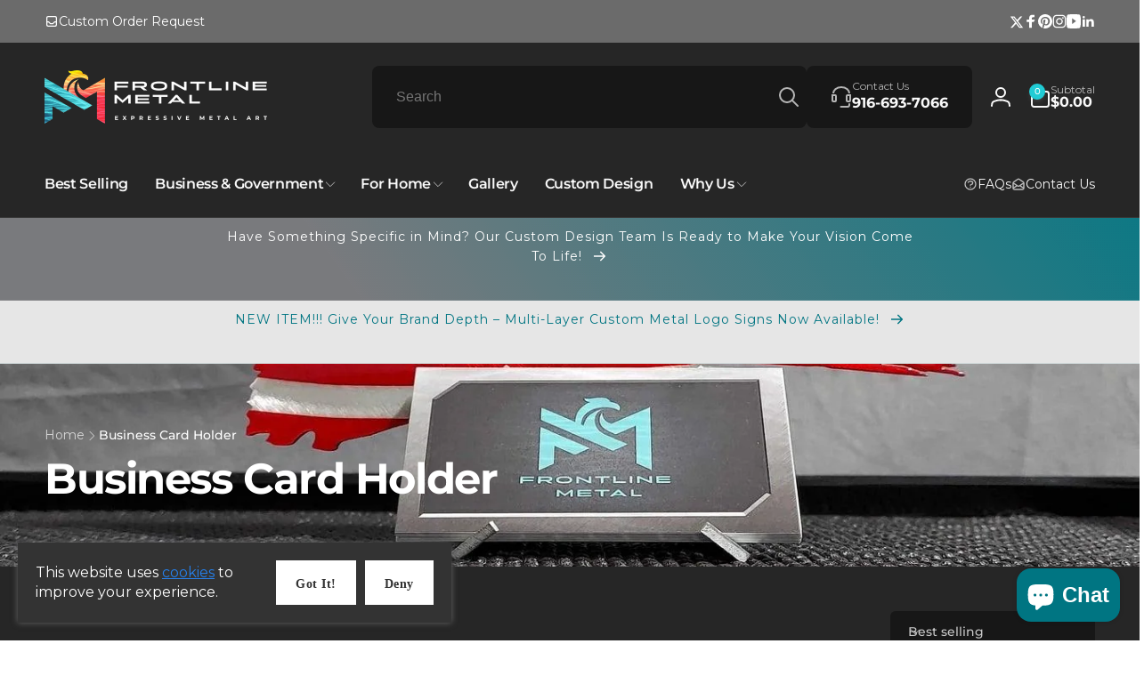

--- FILE ---
content_type: text/css
request_url: https://www.frontlinemetal.com/cdn/shop/t/275/assets/component-facets.css?v=147757791708890561011708959409
body_size: 1814
content:
.facets__item+.facets__item{margin-top:1.3rem}.facets__summary__label{gap:.8rem}.facets__category-icon{color:rgb(var(--color-foreground),.7);margin-inline-end:.6rem;width:2rem}.facets__category-icon--child-link{min-width:1.5rem;width:1.5rem}.facets__label-wrapper{gap:1rem}.facets__display{padding-top:3rem}.facets-wrap{border:none;padding:0;max-height:min(55rem,50vh);overflow-y:auto;margin:-.5rem;padding:.5rem}.facets-wrap::-webkit-scrollbar{width:.7rem}.facets-wrap::-webkit-scrollbar-thumb{background:rgb(var(--color-foreground),.3)}.facet-checkbox:not(.facet-checkbox--disabled){cursor:pointer}.facet-checkbox--disabled{cursor:not-allowed}.facet-checkbox__box{min-width:1.6rem;min-height:1.6rem;border:1px solid rgb(var(--color-foreground),.7);border-radius:.4rem;margin-inline-end:1rem;background-color:rgb(var(--color-background));z-index:0}.facet-checkbox__box--color{min-width:2rem;min-height:2rem;border-radius:50%;border:none;box-shadow:inset .1rem .2rem rgba(var(--color-foreground),.2);background-color:rgb(var(--color-swatch-background, var(--color-background)))}input[type=checkbox].facets__checkbox-value{position:absolute;top:50%;transform:translateY(-50%);inset-inline-start:.1rem;width:1.4rem;height:1.4rem;margin:0;z-index:-1}input[type=checkbox].facets__checkbox-value--color{inset-inline-start:.3rem;border-radius:50%}.facets__checkbox-value:focus-visible{outline:none}.facets__checkbox-value:focus-visible+.facet-checkbox__box{outline:.2rem solid rgba(var(--color-foreground),.5);outline-offset:.1rem}.facet-checkbox__box__icon{width:1rem;height:.8rem;opacity:0}.facet-checkbox__box__icon--visual{--color-check: 251, 251, 251}.facets__checkbox-value~.facet-checkbox__content{opacity:.8}.facet-checkbox__content{text-transform:capitalize;transition:font-weight .3s ease;word-break:break-word}.facet-checkbox__content__count{padding:.6rem .8rem;min-width:3.3rem;height:2.2rem;border-radius:.4rem;border:1px solid rgb(var(--color-foreground),.1);background:rgb(var(--color-background-input),.3);font-size:1rem}.facets__checkbox-value:checked~.facet-checkbox__box:not(.facet-checkbox__box--color){border-color:rgb(var(--color-highlight));background-color:rgb(var(--color-highlight))}.facets__checkbox-value:checked~.facet-checkbox__box--color{outline:.4rem solid rgb(var(--color-swatch-background, var(--color-foreground)),.25)}.facets__checkbox-value:checked~.facet-checkbox__box .facet-checkbox__box__icon{opacity:1;color:rgb(var(--color-button-text))}.facets__checkbox-value--color:checked~.facet-checkbox__box .facet-checkbox__box__icon{color:rgb(var(--color-check, var(--color-foreground)))}.facets__checkbox-value:checked~.facet-checkbox__content{opacity:1;font-weight:var(--font-body-weight-bold)}.facets__checkbox-value:checked~.facet-checkbox__content .facet-checkbox__content__count{border-color:rgb(var(--color-foreground))}.facets__item-list{--line-distance: 2.5rem}.facets__item-list>.facets__item-filter+.facets__item-filter{margin-top:calc(var(--line-distance) * 2);position:relative}.facets__item-list>.facets__item-filter+.facets__item-filter:before{content:"";position:absolute;top:0;left:0;right:0;width:100%;height:1px;background-color:rgba(var(--color-foreground),.05);transform:translateY(calc((-1) * var(--line-distance)))}@media (hover: hover){.facet-checkbox__box:not(.facet-checkbox__box--color){transition:background .3s ease}.facet-checkbox__box--color{transition:outline .3s ease}.facet-checkbox:not(.facet-checkbox--disabled):hover .facet-checkbox__content{opacity:1}.facet-checkbox:not(.facet-checkbox--disabled):hover .facet-checkbox__box:not(.facet-checkbox__box--color){background-color:rgb(var(--color-highlight))}.facet-checkbox:not(.facet-checkbox--disabled):hover .facet-checkbox__box--color{outline:.4rem solid rgb(var(--color-swatch-background, var(--color-foreground)),.25)}}.range-slider{margin:1rem auto 3rem;background:rgb(var(--color-foreground),.1);height:.3rem;border-radius:1px}.range-slider input[type=range]{position:absolute;inset-inline-start:0;bottom:0;margin:0;height:.3rem;pointer-events:none;-webkit-appearance:none;-moz-appearance:none;background:none}.range-slider:before{content:"";position:absolute;inset-inline:var(--range-used-start-width) var(--range-used-end-width);inset-block-start:0;height:.3rem;background:rgb(var(--color-highlight))}input[type=range]:focus-visible{outline:none;box-shadow:none}input[type=range]:focus-visible::-webkit-slider-thumb{outline:.2rem solid rgba(var(--color-foreground),.5);outline-offset:.3rem;box-shadow:0 0 0 .3rem rgb(var(--color-background)),0 0 .5rem .4rem rgba(var(--color-foreground),.3)}input[type=range]:focus-visible::-moz-range-thumb{outline:.2rem solid rgba(var(--color-foreground),.5);outline-offset:.3rem;box-shadow:0 0 0 .3rem rgb(var(--color-background)),0 0 .5rem .4rem rgba(var(--color-foreground),.3)}input[type=range]:active::-webkit-slider-thumb{transform:scale(1.3)}input[type=range]:active::-moz-range-thumb{transform:scale(1.3)}input[type=range]::-webkit-slider-thumb{border:.2rem solid rgb(var(--color-highlight));height:1.5rem;width:1.5rem;border-radius:.4rem;background:rgb(var(--color-background));cursor:pointer;pointer-events:auto;-webkit-appearance:none;transition:transform .3s ease}input[type=range]::-moz-range-thumb{border:.2rem solid rgb(var(--color-highlight));height:1.5rem;width:1.5rem;border-radius:.4rem;background:rgb(var(--color-background));cursor:pointer;pointer-events:auto;-moz-appearance:none;transition:transform .3s ease}.field--price{--inputs-border-opacity: .1}.field--price:before,.field--price:after,.field--price:hover.field:after,.field__input--price:focus{border-radius:3px}.facets__price__label{font-weight:var(--font-body-weight);opacity:.7}.facets__price__range{column-gap:.3rem}.facets-active-toolbar{gap:1.2rem}.facets-active-toolbar__toggle-filter{--color-button: var(--color-background-input);color:rgb(var(--color-foreground),.78);padding:1.6rem 2rem;margin-inline-start:auto;line-height:1}.facets-active-toolbar__toggle-filter svg{width:1.4rem;height:1.4rem}.facet-filters__sort{color:rgb(var(--color-foreground),.78);padding:1.6rem 4.3rem 1.6rem 2rem;border-radius:var(--buttons-radius)}.facet-filters__sort+.icon-caret{inset-inline-end:2rem}.active-facets{gap:1rem}.facets__button{--color-button-text-outline: var(--color-foreground);--color-button-outline: var(--color-background);--buttons-radius: .4rem;text-decoration:none;gap:.8rem;border:.1rem solid rgb(var(--color-foreground),.08);font-size:1.2rem}.active-facets__button{padding:.8rem 1.2rem;box-shadow:0 1px 2px rgba(var(--color-foreground),.05)}.active-facets__button-remove{font-weight:var(--font-button-weight-bold)}.active-facets__button__price{color:rgb(var(--color-highlight));font-weight:var(--font-button-weight-bold)}.active-facets__button:hover,.active-facets__button:focus{--color-highlight: var(--color-button-outline)}.facet-filters__field__details{min-width:23rem;white-space:nowrap}div.disclosure__list-wrapper--sortby{--disclosure-direction: 1rem;background-color:rgb(var(--color-background-input));padding:.5rem;width:auto;min-width:max(20rem,100%);inset-inline-end:0}ul.facets-sort__list{max-height:none}.facet-filters__field__sortby-item{padding:0 .5rem}.facet-checkbox--sort-button{background:none;border:none;font-size:1.3rem;padding:.7rem 1rem;color:inherit}.facet-checkbox--sort-button.selected{background:rgb(var(--color-highlight));color:rgb(var(--color-background))}@media (forced-colors: active){a.active-facets__button:focus-visible{outline:transparent solid 1px}}.facets__categories-filter__list{gap:.3rem}.facets__categories-filter__top-item{padding:1.6rem}.facets__categories-filter__top-item:not(.font-body-bold){font-weight:var(--font-body-weight-medium)}.facets__categories-filter__top-item.first{border-radius:1.2rem 1.2rem 0rem 0rem}.facets__categories-filter__top-item.last{border-radius:0rem 0rem 1.2rem 1.2rem}.facets__categories-filter__child-link{color:rgb(var(--color-foreground),.75);transition:color .5s ease,font-weight .5s ease}.facets__categories-filter__child-link--active,.facets__categories-filter__child-link:hover{color:rgb(var(--color-foreground));font-weight:var(--font-body-weight-bold)}.facets__categories-filter__top-item.font-body-bold .facet-checkbox__content__count,.facets__categories-filter__child-link--active .facet-checkbox__content__count{border-color:rgb(var(--color-foreground))}.facet-checkbox__content__count--categories{padding:.4rem .6rem;min-width:2.4rem}.facets__accordion--category[open] .facets__categories-filter__top-item.last{border-radius:0}.facets__accordion--category[open] .facets__categories-filter__top-item.last+.facets__categories-filter__child-wrapper{border-radius:0rem 0rem 1.2rem 1.2rem}.facets__accordion--category.open>.facets__summary--plus-minus .summary-accordion__icon-line:first-child{transform:rotate(0)}.facets__categories-filter__child-wrapper{padding:2.4rem 1.6rem;filter:brightness(97%)}.facets__categories-filter__child-wrapper>ul{gap:1.6rem}.facets__categories-filter__last-child-wrapper-content{padding-top:1.6rem}.facets__categories-filter__last-child-wrapper{padding:2rem 1.6rem;font-size:1.2rem;filter:brightness(95%);border-radius:.6rem;box-shadow:1px 1px rgb(var(--color-foreground),.06) inset}.facets__categories-filter__last-child-wrapper>ul{gap:1.2rem}.facets__summary__plus-minus-wrapper--grand-child{min-width:1.8rem;height:1.8rem;border-radius:.4rem}.facets__summary__plus-minus--grand-child{width:.7rem;height:.7rem}.facets__summary__icon-line--grand-child{top:.25rem}.facets__categories-filter__link{text-decoration:none}.mobile-facets{position:fixed;top:0;inset-inline-end:0;bottom:0;width:min(calc(100vw - 6rem),37.5rem)}.mobile-facets__wrapper .disclosure-has-popup[open]>summary:before{height:100vh;z-index:0;border:0;background:rgb(var(--color-overlay),.5)}.mobile-facets__inner{background-color:rgb(var(--color-background));width:100%;margin-inline-start:auto;overflow-y:auto;pointer-events:all;transition:transform .3s ease;flex-direction:column;padding:3rem}.menu-opening .mobile-facets__inner{transform:translate(0)}.js .disclosure-has-popup:not(.menu-opening) .mobile-facets__inner{transform:translate(105vw)}.open-drawer-filter-drawer .facets-wrapper{z-index:5;position:relative}.mobile-facets__open{padding-top:.5rem;padding-bottom:.5rem}.mobile-facets__open>*+*{margin-inline-start:1rem}.mobile-facets__open svg{width:2rem}.mobile-facets__close{display:none}.mobile-facets__footer{gap:1rem}@media screen and (max-width: 749px){.product-count{margin:0 auto}}@media screen and (min-width: 750px) and (max-width: 989px){.product-count--drawer{margin:1rem auto 0}}@media screen and (max-width: 989px){body{padding-bottom:6rem}.mobile-facets__open-wrapper{position:fixed;bottom:0;inset-inline:0;z-index:3;background:rgb(var(--color-background-input));color:rgb(var(--color-foreground));padding:1.5rem 0;box-shadow:0 -3px 5px rgb(var(--color-foreground),.1)}.mobile-facets__open-wrapper:after{content:"";position:absolute;inset-inline:35%;bottom:3px;height:3px;background-color:rgb(var(--color-foreground),.5);border-radius:5px}.mobile-facets__open{justify-content:center}.mobile-facets__open svg.icon-sort--drawer{width:1.5rem}}@media (min-width: 750px){.facets-active-toolbar__toggle-filter,.facets__filter-button,.facet-filters__sort{transition:background-color .5s ease;border:none}.facets-active-toolbar__toggle-filter:hover,.facets__filter-button:hover,.facet-filters__sort:hover{background-color:rgb(var(--color-foreground),.05)}.facet-checkbox--sort-button:not(.selected):hover{background:rgb(var(--color-foreground));color:rgb(var(--color-background))}.facets__item-list{--line-distance: 3.3rem}.facets__filter-button{color:rgb(var(--color-foreground),.78);line-height:1;font-family:var(--font-button-family);font-style:var(--font-button-style);font-size:1.4rem;border-radius:var(--buttons-radius)}.facets-container-drawer{gap:1.5rem}.mobile-facets__open>svg.icon-filter{width:1.4rem;height:1.4rem}}@media (min-width: 990px){.facets__filter-button{padding:1.6rem 2rem}.facets-active-toolbar{justify-content:flex-end}.facets-active-toolbar--has-filter{justify-content:space-between}.open-drawer-filter-drawer .facets-sort{z-index:-1}}
/*# sourceMappingURL=/cdn/shop/t/275/assets/component-facets.css.map?v=147757791708890561011708959409 */


--- FILE ---
content_type: text/css
request_url: https://www.frontlinemetal.com/cdn/shop/t/275/assets/component-totals.css?v=63789617937244848861708959409
body_size: -524
content:
.totals>*{font-size:1.6rem;margin:0}.totals>h2{font-size:calc(var(--font-heading-scale) * 2rem);font-weight:var(--font-heading-weight-bold);letter-spacing:.72px}.totals *{line-height:1}.totals>*+*{margin-inline-start:2rem}.totals__subtotal-value.price{font-size:2rem}.cart__ctas+.totals{margin-top:2rem}.totals~.tax-note{margin:.5rem 0 0 auto;color:rgb(var(--color-foreground),.65)}@media (min-width: 750px){.totals>h2{font-size:calc(var(--font-heading-scale) * 2.4rem)}}
/*# sourceMappingURL=/cdn/shop/t/275/assets/component-totals.css.map?v=63789617937244848861708959409 */


--- FILE ---
content_type: text/css
request_url: https://cookiebar.hulkapps.com/hulk_cookie_bar/cookie_bar.css
body_size: 2085
content:
.hulk_cookie_bar {
  display:flex;
  font-weight: 400;
  padding: 9px 20px 8px 20px;
  justify-content: space-between;
  align-items: center;
  text-transform: initial;
  letter-spacing: initial;
  position: fixed;
  z-index: 99999;
  box-sizing: border-box;

}
.hulk_cookie_bar:not(.corner_popup) {
  width: 100%;
}
.hulk_cookie_bar.corner_popup{
  padding: 20px 20px 20px 20px;
}
.hulk_cookie_bar button.bar_btn, .hulk_cookie_bar button.deny_btn, .hulk_cookie_bar button.bar_btn_deny {
  font-weight: 600;
  padding: 0 20px;
  font-size: 13px;
  letter-spacing: .05rem;
  text-decoration: none;
  height: 50px;
  line-height: 50px;
  cursor: pointer;
  text-transform: capitalize;
  margin-left: 10px;
}
.hulk_cookie_bar .description_text {
  line-height: 22px;
}
.hulk_cookie_bar .button_div{
  text-align: right;
  display: flex;
}
/*.hulk_cookie_bar.corner_popup .button_div .close{
  position: absolute;
  top: 5px;
  right: 10px;
    transform: translateY(0%);
}*/

#hulk_cookie_bar.slide_hide {
  height: 0;
  transition: all 1s ease-in-out;
  position: inherit;
}

/*** Corner Popup ***/
@media only screen and (min-width : 736px) {
  .hulk_cookie_bar.corner_popup .description_text{
    max-width: 260px;
  }
  .hulk_cookie_bar.corner_popup {
    box-shadow: 0 0 7px #666;
  }
}

@media only screen and (max-width : 735px) {
  .hulk_cookie_bar.mobile_top, .hulk_cookie-preference-bar.mobile_top {
    top: 0;
    bottom: inherit;
  }

  .hulk_cookie_bar.mobile_bottom, .hulk_cookie-preference-bar.mobile_bottom {
    top: inherit;
    bottom: 0px;
  }
  .hulk_cookie_bar{
    display: block !important;
  }
  .hulk_cookie_bar.corner_popup{
    width: 100%;
    right: 0;
    left: 0;
  }
  .hulk_cookie_bar .description_text{
    width:100%;
    margin-bottom: 10px;
  }
  .hulk_cookie_bar .button_div{
    text-align: left !important;
  }
  .corner_popup.hulk_cookie_bar .button_div, .hulk_cookie_bar .button_div {
    width: auto;
  }

  .hulk_cookie_bar .button_div .bar_btn, .hulk_cookie_bar .button_div .bar_btn_deny{
    width: auto;
    max-width: 100%;
  }
  .corner_popup.hulk_cookie_bar .button_div {
    width: auto;
  }
}

.hulk_cookie_bar .contain_bar .editor_content {
  padding-right: 5px;
}





/** {
    margin: 0;
    padding: 0;
    box-sizing: border-box;
}*/
.hulk_cookie-preference-bar .mb-0, .hulk_manage-preference .mb-0{
  margin-bottom:0;
}
.hulk_cookie-preference-bar .text-right, .hulk_manage-preference .text-right{
  text-align: right;
}
.hulk-preference-bar {

}
.hulk_cookie-preference-bar{
  /*font-family: 'Quicksand', sans-serif;*/
  font-weight: 400;
  position: fixed;
  bottom: 0;
  width: 100%;
  z-index: 99999;
}
.hulk_manage-preference{
  /*font-family: 'Quicksand', sans-serif;*/
  font-weight: 400;
  position: relative;
  top:0;
  z-index: 0;
}
.hulk_contain_bar {
  display: flex;
  padding: 9px 20px 8px 20px;
  justify-content: space-between;
  align-items: center;
}
.link-color{
  color: #7A9DE4 !important;
}
.hulk_cookie_bar{
  padding: 15px 50px;
  font-size: 16px;
  background: #333333;
  color: #FFFFFF;
}
.hulk_bottom-cookie_bar{
  width: 100%;
  border-top: 1px solid #666;
}

.hulk_contain_bar .right_cookie_bar{
  justify-content: flex-end;
}
.hulk_cookie_bar .btn_outline-blue{
  background-color: transparent;
}
.hulk_cookie_bar .btn_outline-blue:hover{
  color: #333333;
  background-color: #ffffff;
}
.hulk_cookie_bar .btn_blue{
  color: #fff;
  background-color: #7A9DE4;
  margin-left: 20px;
}
.hulk_cookie_bar .cookie_bar {
  display: flex;
  align-items: center;
}
.hulk_top-container_bar{
  padding-top: 30px;
  padding-bottom: 30px;
}
.hulk_allow-preference-bar .hulk_top-container_bar .top-container_bar-heading h2{
  font-size: 24px;
  font-weight: 500;
  color: #ffffff;
  text-transform: initial;
  letter-spacing: 0;
  display: flex;
  align-items: center;
}
.hulk_top-content .flex-content{
  display: flex;
  align-items: flex-start;
  padding: 12px 0;
}
.hulk_top-content .top-container_content{
  width: 100%;
}
.hulk_top-content .top-container_content .cookies_content{
  width: 80%;
}
.hulk_top-content .top-container_content .cookies_content p{
  margin-bottom: 5px;
  font-weight: 500;
}
.hulk_allow-preference-bar .hulk_top-content .top-container_content .cookies_content span{
  font-size: 15px;
}
.hulk_top-content .top-container_content .allow_switch{
  width: 20%;
}
.hulk_allow-preference-bar .hulk_top-content .top-container_content .allow_switch span{
  font-weight: 500;
}
.hulk_top-content .switch {
  position: relative;
  display: inline-block;
}
.hulk_top-content .switch-input {
  display: none;
}
.hulk_top-content .switch-label {
  display: block;
  width: 48px;
  height: 24px;
  text-indent: -150%;
  clip: rect(0 0 0 0);
  color: transparent;
  -webkit-user-select: none;
  -moz-user-select: none;
  -ms-user-select: none;
  user-select: none;
  user-select: none;
  line-height: normal;
  margin: 0;
}
.hulk_top-content .switch-label:before,
.hulk_top-content .switch-label:after {
  content: "";
  display: block;
  position: absolute;
  cursor: pointer;
}
.hulk_top-content .switch-label:before {
  width: 100%;
  height: 100%;
  background-color: #999999;
  border-radius: 9999em;
  -webkit-transition: background-color 0.25s ease;
  transition: background-color 0.25s ease;
}
.hulk_top-content input[type=checkbox]~label:after {
  margin-top: 0 !important;
}
.hulk_top-content .switch-label:after {
  top: 50%;
  transform: translateY(-50%);
  left: 3px;
  width: 20px;
  height: 20px;
  border-radius: 50%;
  background-color: #CFCFCF;
  box-shadow: 0 0 2px rgba(0, 0, 0, 0.45);
  -webkit-transition: left 0.25s ease;
  transition: left 0.25s ease;
}
/* When input is checked
.hulk_top-content .switch-input:checked + .switch-label {
  /* Switch Rail */
/* Switch Knob */

.hulk_top-content .switch-input:checked + .switch-label:before {
  background-color: #3CC527;
}
/*.hulk_top-content .switch-input:checked + .switch-label:after {
  background-color: #333333;
}*/
.hulk_top-content .switch-input:checked + .switch-label:after {
  left: 25px;
}

/* hulk manage preference */

.hulk_manage-preference h2 svg{
  margin-right: 10px;
}
/*.hulk_manage-preference .hulk_top-container_bar .top-container_bar-heading h2 {
  color: #000000;
}*/
.hulk_manage-preference .hulk_cookie_bar{
  padding: 15px 50px;
  font-size: 16px;
  background: initial;
  color: #000000;
}
.hulk_manage-preference .hulk_allow-preference{
  padding: 20px 50px;
}
.hulk_manage-preference .hulk_cookie_bar {
  padding: 20px 0;
  border-bottom: 1px solid #333333;
}
.hulk_manage-preference .hulk_top-content .flex-content {
  padding: 15px 0;
}
.hulk_manage-preference .top-container_content{
  margin-top: 10px;
}
.hulk_manage-preference .hulk_top-content .switch-label:before {
  background-color: #A8A8A8;
}
.hulk_manage-preference .hulk_top-content .switch-label:after {
  background-color: #ffffff;
}
.hulk_manage-preference .hulk_top-content .switch-input:checked + .switch-label:before {
  background-color: #3CC527;
}
.hulk_manage-preference .hulk_top-content .switch-input:checked + .switch-label:after {
  background-color: #ffffff;
}

@media only screen and (max-width : 1024px) {
  .hulk_top-container_bar {
    padding-top: 20px;
    padding-bottom: 20px;
  }
  .hulk_cookie_bar .bar_button{
    padding: 0 5px !important;
  }
  .hulk_cookie_bar {
    padding: 20px 30px;
    font-size: 15px;
    background: #333333;
    color: #FFFFFF;
  }
  .hulk_top-content .top-container_content .cookies_content span {
    font-size: 14px;
  }

  .hulk_manage-preference .hulk_allow-preference {
    padding: 20px 30px;
  }
}

@media only screen and (max-width : 767px) {
  .hulk_cookie_bar {
    padding: 20px 16px;
  }
  .hulk_top-content .top-container_content .cookies_content p {
    margin-bottom: 8px;
  }
  .hulk_cookie_bar .bar_button {
    padding: 0 25px;
    height: 40px;
    line-height: 40px;
  }
  .hulk_contain_bar {
    display: block;
    text-align: center;
    margin: 0 auto;
  }
  .hulk_bottom-cookie_bar:not(.corner_popup) .editor_content {
    width: 100%;
  }
  .hulk_bottom-cookie_bar:not(.corner_popup) .cookie_bar {
    width: 100%;
    justify-content: center;
    margin-top:15px;
  }
  .hulk_cookie-preference-bar .hulk_allow-preference{
    height: 320px;
    overflow-y: scroll;
  }
  .hulk_manage-preference .hulk_allow-preference {
    padding: 20px 15px;
  }
}


button:focus {
  outline: none;
}
.hulk_allow-preference .hulk_cookie_bar{
  position: relative;
}
.hulk_cookie-preference-bar .hulk_cookie_bar{
  position: inherit !important;
}
.hulk_manage-preference .hulk_cookie_bar h2{
  display: flex;
  align-items: center;
  text-transform: initial;
}
.hulk_managesite-preference.hulk_allow-preference .hulk_cookie_bar{
  display: block;
}
.hulk_proxy_head{
  display:flex; align-items: center;justify-content: space-between;width: 100%;
}
.hulk_cookie_bar .bar_button {
  font-weight: 600;
  border: 1px solid #7A9DE4;
  padding: 0 20px;
  font-size: 13px;
  letter-spacing: .05rem;
  text-decoration: none;
  color: #7A9DE4;
  height: 50px;
  line-height: 50px;
  cursor: pointer;
  text-transform:capitalize;
}
/*custom button*/
.btn-dropdown{
  z-index: 10;
  margin-left: -0.1rem;
  height: 100%;
  min-height: 50px;
  border: 0;
  cursor: pointer;
  border-top-left-radius: 0 !important;
  border-bottom-left-radius: 0 !important;
}
.Polaris-Icon{
  display: block;
  height: 2rem;
  width: 2rem;
  max-height: 100%;
  max-width: 100%;
  margin: auto;
}
.hulk_allow-preference{
  /*background: #333333;*/
  display: flex ;
  flex-direction: column;
  align-items: center;
  overflow: auto;
}
/*.hulk_top-content .flex-content{*/
/*  border-bottom: 1px solid #666;*/
/*}*/
.top-container_content .flex-content:last-child{
  border-bottom: 0 !important;
}
.button_export{
  display: inline-block;
  padding: 10px 20px;
  text-align: center;
  text-decoration: none;
  color: #ffffff;
  background-color: #299d85;
  outline: none;
  margin-left: 10px;
}
.button_export:hover{
  background-color: #40E0D0;
}

--- FILE ---
content_type: text/javascript
request_url: https://www.frontlinemetal.com/cdn/shop/t/275/assets/collection-pagination-number.js?v=95582545724840446221708959408
body_size: -443
content:
class CollectionPaginationNumbers extends HTMLElement{constructor(){super()}connectedCallback(){this.querySelectorAll("a").forEach(a=>{a.addEventListener("click",this.onClick)})}onClick(e){e.preventDefault();const url=this.getAttribute("href"),productGrid=document.getElementById("ProductGridContainer");productGrid.querySelector(".collection").classList.add("loading"),fetch(url).then(response=>response.text()).then(responseText=>{const html=responseText;productGrid.innerHTML=new DOMParser().parseFromString(html,"text/html").getElementById("ProductGridContainer").innerHTML;const searchParams=url.split("?")[1];history.pushState({searchParams},"",`${window.location.pathname}${searchParams&&"?".concat(searchParams)}`),productGrid.querySelector(".collection").classList.remove("loading"),productGrid.scrollIntoView({behavior:"smooth"})})}}customElements.define("collection-pagination-numbers",CollectionPaginationNumbers);
//# sourceMappingURL=/cdn/shop/t/275/assets/collection-pagination-number.js.map?v=95582545724840446221708959408


--- FILE ---
content_type: text/javascript
request_url: https://www.frontlinemetal.com/cdn/shop/t/275/assets/shipping-calculator.js?v=13506850460755739361708959410
body_size: 398
content:
class ShippingCaculator extends HTMLElement{constructor(){super(),this.needEndLoading=!1,this.showingErrors=!1,this.generatedShipping=0,this.button=this.querySelector("button"),this.addressCountrySelect=this.querySelector("#AddressCountryCalculator"),this.addressProvinceSelect=this.querySelector("#AddressProvinceCalculator"),this.addressZipInput=this.querySelector("#AddressZipCalculator"),this.resultsTag=this.querySelector(".shipping-calculator__results"),this.resultsList=this.querySelector(".shipping-calculator__results-list"),this.resultsErrorHeading=this.querySelector(".shipping-calculator__error-heading"),this.resultsSuccessHeading=this.querySelector(".shipping-calculator__success-heading"),this.button.addEventListener("click",this.onButtonClick.bind(this)),this.addEventListener("change",this.hideErrorsTag.bind(this),!1),this.onCartChangeHandler=this.onCartChange.bind(this),document.addEventListener("afterCartChanged",this.onCartChangeHandler),document.addEventListener("afterUpdateQuantity",this.onCartChangeHandler)}connectedCallback(){this.setupCountries()}disconnectedCallback(){document.removeEventListener("afterCartChanged",this.onCartChangeHandler),document.removeEventListener("afterUpdateQuantity",this.onCartChangeHandler)}setupCountries(){Shopify&&Shopify.CountryProvinceSelector&&new Shopify.CountryProvinceSelector(this.addressCountrySelect.id,this.addressProvinceSelect.id,{hideElement:"AddressProvinceContainerCalculator"})}onCartChange(){this.resultsTag.classList.add("hidden")}serialize(obj,prefix){var str=[],p;for(p in obj)if(obj.hasOwnProperty(p)){var k=prefix?prefix+"["+p+"]":p,v=obj[p];str.push(v!==null&&typeof v=="object"?this.serialize(v,k):encodeURIComponent(k)+"="+encodeURIComponent(v))}return str.join("&")}startLoading(){this.needEndLoading=!1,this.button.setAttribute("aria-disabled",!0),this.button.classList.add("loading"),this.querySelector(".loading-overlay__spinner").classList.remove("hidden")}endLoading(){this.needEndLoading&&(this.needEndLoading=!1,this.button.setAttribute("aria-disabled",!1),this.button.classList.remove("loading"),this.querySelector(".loading-overlay__spinner").classList.add("hidden"))}appendResultNode(text){const li=document.createElement("li"),node=document.createTextNode(text);li.appendChild(node),this.resultsList.appendChild(li)}handleResultsList(list){this.resultsList.innerHTML="";for(var key in list)Array.isArray(list[key])?list[key].forEach(item=>{if(typeof item=="object"){const li=document.createElement("li"),spanPrice=document.createElement("span");spanPrice.classList.add("price");const span=document.createElement("span");span.classList.add("cart-item__price","heading-font");const text=item.presentment_name+": ";span.innerHTML=Shopify.showPrice(item.price*100),spanPrice.append(span);const node=document.createTextNode(text);li.appendChild(node),li.appendChild(spanPrice),this.resultsList.appendChild(li)}else this.appendResultNode(item)}):this.appendResultNode(list[key]);this.resultsTag.classList.remove("hidden")}handleErrorResponse(errors){this.generatedShipping=0,this.showingErrors=!0,this.resultsErrorHeading.classList.remove("hidden"),this.resultsSuccessHeading.classList.add("hidden"),this.handleResultsList(errors)}handleSuccessResponse(list){this.generatedShipping=0,this.showingErrors=!1,this.resultsSuccessHeading.classList.remove("hidden"),this.resultsErrorHeading.classList.add("hidden"),this.handleResultsList(list)}hideErrorsTag(){this.showingErrors&&(this.resultsTag.classList.add("hidden"),this.showingErrors=!1)}onButtonClick(event){if(this.button.classList.contains("loading"))return;this.startLoading();const params={shipping_address:{country:this.addressCountrySelect.value,province:this.addressProvinceSelect.value,zip:this.addressZipInput.value}},body=JSON.stringify(params);fetch(`${routes.cart_url}/prepare_shipping_rates.json`,{...fetchConfig("json","POST"),body}).then(response=>response.json()).then(response=>{response==null||response.ok?fetch(`${routes.cart_url}/async_shipping_rates.json?`+this.serialize(params),{...fetchConfig("json","GET")}).then(finalResponse=>finalResponse.json()).then(finalResponse=>{finalResponse!=null?(this.needEndLoading=!0,this.handleSuccessResponse(finalResponse)):this.generatedShipping<10&&(this.needEndLoading=!1,setTimeout(()=>{this.needEndLoading=!0,this.endLoading(),this.generatedShipping++,this.button.dispatchEvent(new MouseEvent("click"))},2300))}).finally(()=>{this.endLoading()}):(this.needEndLoading=!0,this.handleErrorResponse(response))}).catch(e=>{this.handleErrorResponse(e),this.needEndLoading=!0}).finally(()=>{this.endLoading()})}}customElements.define("shipping-calculator",ShippingCaculator);
//# sourceMappingURL=/cdn/shop/t/275/assets/shipping-calculator.js.map?v=13506850460755739361708959410
